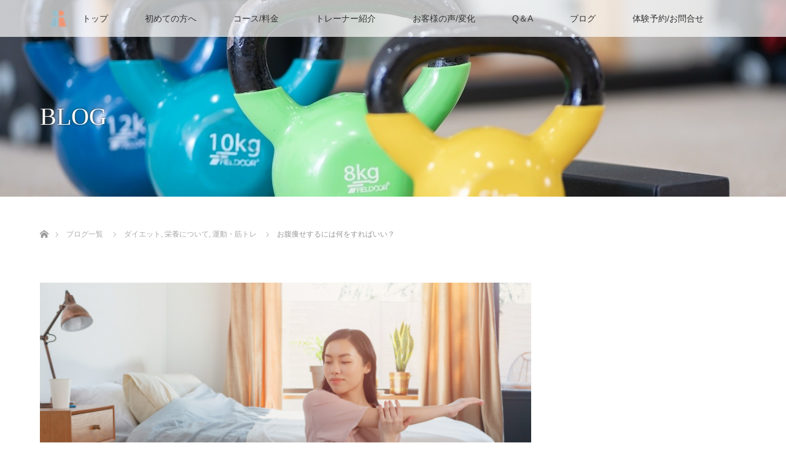

--- FILE ---
content_type: text/html; charset=UTF-8
request_url: https://root-conditioning.com/2400/
body_size: 19299
content:
<!DOCTYPE html>
<html class="pc" lang="ja">
<head>
<meta charset="UTF-8">
<!--[if IE]><meta http-equiv="X-UA-Compatible" content="IE=edge"><![endif]-->
<meta name="viewport" content="width=device-width">
<title>お腹痩せするには何をすればいい？ | 広島・廿日市のパーソナルトレーニングジムroot</title>
<meta name="description" content="お腹痩せするにはどの腹筋トレーニングが一番効果的ですか？&amp;nbsp;トレーナーをしているとよくある質問のベスト3に入るのがこちらの質問&amp;nbsp;いやいや、誰でも腹筋すればお腹が凹むなんて簡単なものじゃありません...">
<link rel="pingback" href="https://root-conditioning.com/cont/xmlrpc.php">
<meta name='robots' content='max-image-preview:large' />
	<style>img:is([sizes="auto" i], [sizes^="auto," i]) { contain-intrinsic-size: 3000px 1500px }</style>
	<link rel='dns-prefetch' href='//www.googletagmanager.com' />
<link rel='dns-prefetch' href='//maxcdn.bootstrapcdn.com' />
<link rel="alternate" type="application/rss+xml" title="広島・廿日市のパーソナルトレーニングジムroot &raquo; フィード" href="https://root-conditioning.com/feed/" />
<link rel="alternate" type="application/rss+xml" title="広島・廿日市のパーソナルトレーニングジムroot &raquo; コメントフィード" href="https://root-conditioning.com/comments/feed/" />
<link rel="alternate" type="application/rss+xml" title="広島・廿日市のパーソナルトレーニングジムroot &raquo; お腹痩せするには何をすればいい？ のコメントのフィード" href="https://root-conditioning.com/2400/feed/" />
<script type="text/javascript">
/* <![CDATA[ */
window._wpemojiSettings = {"baseUrl":"https:\/\/s.w.org\/images\/core\/emoji\/16.0.1\/72x72\/","ext":".png","svgUrl":"https:\/\/s.w.org\/images\/core\/emoji\/16.0.1\/svg\/","svgExt":".svg","source":{"concatemoji":"https:\/\/root-conditioning.com\/cont\/wp-includes\/js\/wp-emoji-release.min.js?ver=6.8.3"}};
/*! This file is auto-generated */
!function(s,n){var o,i,e;function c(e){try{var t={supportTests:e,timestamp:(new Date).valueOf()};sessionStorage.setItem(o,JSON.stringify(t))}catch(e){}}function p(e,t,n){e.clearRect(0,0,e.canvas.width,e.canvas.height),e.fillText(t,0,0);var t=new Uint32Array(e.getImageData(0,0,e.canvas.width,e.canvas.height).data),a=(e.clearRect(0,0,e.canvas.width,e.canvas.height),e.fillText(n,0,0),new Uint32Array(e.getImageData(0,0,e.canvas.width,e.canvas.height).data));return t.every(function(e,t){return e===a[t]})}function u(e,t){e.clearRect(0,0,e.canvas.width,e.canvas.height),e.fillText(t,0,0);for(var n=e.getImageData(16,16,1,1),a=0;a<n.data.length;a++)if(0!==n.data[a])return!1;return!0}function f(e,t,n,a){switch(t){case"flag":return n(e,"\ud83c\udff3\ufe0f\u200d\u26a7\ufe0f","\ud83c\udff3\ufe0f\u200b\u26a7\ufe0f")?!1:!n(e,"\ud83c\udde8\ud83c\uddf6","\ud83c\udde8\u200b\ud83c\uddf6")&&!n(e,"\ud83c\udff4\udb40\udc67\udb40\udc62\udb40\udc65\udb40\udc6e\udb40\udc67\udb40\udc7f","\ud83c\udff4\u200b\udb40\udc67\u200b\udb40\udc62\u200b\udb40\udc65\u200b\udb40\udc6e\u200b\udb40\udc67\u200b\udb40\udc7f");case"emoji":return!a(e,"\ud83e\udedf")}return!1}function g(e,t,n,a){var r="undefined"!=typeof WorkerGlobalScope&&self instanceof WorkerGlobalScope?new OffscreenCanvas(300,150):s.createElement("canvas"),o=r.getContext("2d",{willReadFrequently:!0}),i=(o.textBaseline="top",o.font="600 32px Arial",{});return e.forEach(function(e){i[e]=t(o,e,n,a)}),i}function t(e){var t=s.createElement("script");t.src=e,t.defer=!0,s.head.appendChild(t)}"undefined"!=typeof Promise&&(o="wpEmojiSettingsSupports",i=["flag","emoji"],n.supports={everything:!0,everythingExceptFlag:!0},e=new Promise(function(e){s.addEventListener("DOMContentLoaded",e,{once:!0})}),new Promise(function(t){var n=function(){try{var e=JSON.parse(sessionStorage.getItem(o));if("object"==typeof e&&"number"==typeof e.timestamp&&(new Date).valueOf()<e.timestamp+604800&&"object"==typeof e.supportTests)return e.supportTests}catch(e){}return null}();if(!n){if("undefined"!=typeof Worker&&"undefined"!=typeof OffscreenCanvas&&"undefined"!=typeof URL&&URL.createObjectURL&&"undefined"!=typeof Blob)try{var e="postMessage("+g.toString()+"("+[JSON.stringify(i),f.toString(),p.toString(),u.toString()].join(",")+"));",a=new Blob([e],{type:"text/javascript"}),r=new Worker(URL.createObjectURL(a),{name:"wpTestEmojiSupports"});return void(r.onmessage=function(e){c(n=e.data),r.terminate(),t(n)})}catch(e){}c(n=g(i,f,p,u))}t(n)}).then(function(e){for(var t in e)n.supports[t]=e[t],n.supports.everything=n.supports.everything&&n.supports[t],"flag"!==t&&(n.supports.everythingExceptFlag=n.supports.everythingExceptFlag&&n.supports[t]);n.supports.everythingExceptFlag=n.supports.everythingExceptFlag&&!n.supports.flag,n.DOMReady=!1,n.readyCallback=function(){n.DOMReady=!0}}).then(function(){return e}).then(function(){var e;n.supports.everything||(n.readyCallback(),(e=n.source||{}).concatemoji?t(e.concatemoji):e.wpemoji&&e.twemoji&&(t(e.twemoji),t(e.wpemoji)))}))}((window,document),window._wpemojiSettings);
/* ]]> */
</script>
<link rel="preconnect" href="https://fonts.googleapis.com">
<link rel="preconnect" href="https://fonts.gstatic.com" crossorigin>
<link href="https://fonts.googleapis.com/css2?family=Noto+Sans+JP:wght@400;600" rel="stylesheet">
<link rel='stylesheet' id='style-css' href='https://root-conditioning.com/cont/wp-content/themes/lotus_tcd039/style.css?ver=3.1' type='text/css' media='all' />
<style id='wp-emoji-styles-inline-css' type='text/css'>

	img.wp-smiley, img.emoji {
		display: inline !important;
		border: none !important;
		box-shadow: none !important;
		height: 1em !important;
		width: 1em !important;
		margin: 0 0.07em !important;
		vertical-align: -0.1em !important;
		background: none !important;
		padding: 0 !important;
	}
</style>
<link rel='stylesheet' id='wp-block-library-css' href='https://root-conditioning.com/cont/wp-includes/css/dist/block-library/style.min.css?ver=6.8.3' type='text/css' media='all' />
<style id='classic-theme-styles-inline-css' type='text/css'>
/*! This file is auto-generated */
.wp-block-button__link{color:#fff;background-color:#32373c;border-radius:9999px;box-shadow:none;text-decoration:none;padding:calc(.667em + 2px) calc(1.333em + 2px);font-size:1.125em}.wp-block-file__button{background:#32373c;color:#fff;text-decoration:none}
</style>
<style id='global-styles-inline-css' type='text/css'>
:root{--wp--preset--aspect-ratio--square: 1;--wp--preset--aspect-ratio--4-3: 4/3;--wp--preset--aspect-ratio--3-4: 3/4;--wp--preset--aspect-ratio--3-2: 3/2;--wp--preset--aspect-ratio--2-3: 2/3;--wp--preset--aspect-ratio--16-9: 16/9;--wp--preset--aspect-ratio--9-16: 9/16;--wp--preset--color--black: #000000;--wp--preset--color--cyan-bluish-gray: #abb8c3;--wp--preset--color--white: #ffffff;--wp--preset--color--pale-pink: #f78da7;--wp--preset--color--vivid-red: #cf2e2e;--wp--preset--color--luminous-vivid-orange: #ff6900;--wp--preset--color--luminous-vivid-amber: #fcb900;--wp--preset--color--light-green-cyan: #7bdcb5;--wp--preset--color--vivid-green-cyan: #00d084;--wp--preset--color--pale-cyan-blue: #8ed1fc;--wp--preset--color--vivid-cyan-blue: #0693e3;--wp--preset--color--vivid-purple: #9b51e0;--wp--preset--gradient--vivid-cyan-blue-to-vivid-purple: linear-gradient(135deg,rgba(6,147,227,1) 0%,rgb(155,81,224) 100%);--wp--preset--gradient--light-green-cyan-to-vivid-green-cyan: linear-gradient(135deg,rgb(122,220,180) 0%,rgb(0,208,130) 100%);--wp--preset--gradient--luminous-vivid-amber-to-luminous-vivid-orange: linear-gradient(135deg,rgba(252,185,0,1) 0%,rgba(255,105,0,1) 100%);--wp--preset--gradient--luminous-vivid-orange-to-vivid-red: linear-gradient(135deg,rgba(255,105,0,1) 0%,rgb(207,46,46) 100%);--wp--preset--gradient--very-light-gray-to-cyan-bluish-gray: linear-gradient(135deg,rgb(238,238,238) 0%,rgb(169,184,195) 100%);--wp--preset--gradient--cool-to-warm-spectrum: linear-gradient(135deg,rgb(74,234,220) 0%,rgb(151,120,209) 20%,rgb(207,42,186) 40%,rgb(238,44,130) 60%,rgb(251,105,98) 80%,rgb(254,248,76) 100%);--wp--preset--gradient--blush-light-purple: linear-gradient(135deg,rgb(255,206,236) 0%,rgb(152,150,240) 100%);--wp--preset--gradient--blush-bordeaux: linear-gradient(135deg,rgb(254,205,165) 0%,rgb(254,45,45) 50%,rgb(107,0,62) 100%);--wp--preset--gradient--luminous-dusk: linear-gradient(135deg,rgb(255,203,112) 0%,rgb(199,81,192) 50%,rgb(65,88,208) 100%);--wp--preset--gradient--pale-ocean: linear-gradient(135deg,rgb(255,245,203) 0%,rgb(182,227,212) 50%,rgb(51,167,181) 100%);--wp--preset--gradient--electric-grass: linear-gradient(135deg,rgb(202,248,128) 0%,rgb(113,206,126) 100%);--wp--preset--gradient--midnight: linear-gradient(135deg,rgb(2,3,129) 0%,rgb(40,116,252) 100%);--wp--preset--font-size--small: 13px;--wp--preset--font-size--medium: 20px;--wp--preset--font-size--large: 36px;--wp--preset--font-size--x-large: 42px;--wp--preset--spacing--20: 0.44rem;--wp--preset--spacing--30: 0.67rem;--wp--preset--spacing--40: 1rem;--wp--preset--spacing--50: 1.5rem;--wp--preset--spacing--60: 2.25rem;--wp--preset--spacing--70: 3.38rem;--wp--preset--spacing--80: 5.06rem;--wp--preset--shadow--natural: 6px 6px 9px rgba(0, 0, 0, 0.2);--wp--preset--shadow--deep: 12px 12px 50px rgba(0, 0, 0, 0.4);--wp--preset--shadow--sharp: 6px 6px 0px rgba(0, 0, 0, 0.2);--wp--preset--shadow--outlined: 6px 6px 0px -3px rgba(255, 255, 255, 1), 6px 6px rgba(0, 0, 0, 1);--wp--preset--shadow--crisp: 6px 6px 0px rgba(0, 0, 0, 1);}:where(.is-layout-flex){gap: 0.5em;}:where(.is-layout-grid){gap: 0.5em;}body .is-layout-flex{display: flex;}.is-layout-flex{flex-wrap: wrap;align-items: center;}.is-layout-flex > :is(*, div){margin: 0;}body .is-layout-grid{display: grid;}.is-layout-grid > :is(*, div){margin: 0;}:where(.wp-block-columns.is-layout-flex){gap: 2em;}:where(.wp-block-columns.is-layout-grid){gap: 2em;}:where(.wp-block-post-template.is-layout-flex){gap: 1.25em;}:where(.wp-block-post-template.is-layout-grid){gap: 1.25em;}.has-black-color{color: var(--wp--preset--color--black) !important;}.has-cyan-bluish-gray-color{color: var(--wp--preset--color--cyan-bluish-gray) !important;}.has-white-color{color: var(--wp--preset--color--white) !important;}.has-pale-pink-color{color: var(--wp--preset--color--pale-pink) !important;}.has-vivid-red-color{color: var(--wp--preset--color--vivid-red) !important;}.has-luminous-vivid-orange-color{color: var(--wp--preset--color--luminous-vivid-orange) !important;}.has-luminous-vivid-amber-color{color: var(--wp--preset--color--luminous-vivid-amber) !important;}.has-light-green-cyan-color{color: var(--wp--preset--color--light-green-cyan) !important;}.has-vivid-green-cyan-color{color: var(--wp--preset--color--vivid-green-cyan) !important;}.has-pale-cyan-blue-color{color: var(--wp--preset--color--pale-cyan-blue) !important;}.has-vivid-cyan-blue-color{color: var(--wp--preset--color--vivid-cyan-blue) !important;}.has-vivid-purple-color{color: var(--wp--preset--color--vivid-purple) !important;}.has-black-background-color{background-color: var(--wp--preset--color--black) !important;}.has-cyan-bluish-gray-background-color{background-color: var(--wp--preset--color--cyan-bluish-gray) !important;}.has-white-background-color{background-color: var(--wp--preset--color--white) !important;}.has-pale-pink-background-color{background-color: var(--wp--preset--color--pale-pink) !important;}.has-vivid-red-background-color{background-color: var(--wp--preset--color--vivid-red) !important;}.has-luminous-vivid-orange-background-color{background-color: var(--wp--preset--color--luminous-vivid-orange) !important;}.has-luminous-vivid-amber-background-color{background-color: var(--wp--preset--color--luminous-vivid-amber) !important;}.has-light-green-cyan-background-color{background-color: var(--wp--preset--color--light-green-cyan) !important;}.has-vivid-green-cyan-background-color{background-color: var(--wp--preset--color--vivid-green-cyan) !important;}.has-pale-cyan-blue-background-color{background-color: var(--wp--preset--color--pale-cyan-blue) !important;}.has-vivid-cyan-blue-background-color{background-color: var(--wp--preset--color--vivid-cyan-blue) !important;}.has-vivid-purple-background-color{background-color: var(--wp--preset--color--vivid-purple) !important;}.has-black-border-color{border-color: var(--wp--preset--color--black) !important;}.has-cyan-bluish-gray-border-color{border-color: var(--wp--preset--color--cyan-bluish-gray) !important;}.has-white-border-color{border-color: var(--wp--preset--color--white) !important;}.has-pale-pink-border-color{border-color: var(--wp--preset--color--pale-pink) !important;}.has-vivid-red-border-color{border-color: var(--wp--preset--color--vivid-red) !important;}.has-luminous-vivid-orange-border-color{border-color: var(--wp--preset--color--luminous-vivid-orange) !important;}.has-luminous-vivid-amber-border-color{border-color: var(--wp--preset--color--luminous-vivid-amber) !important;}.has-light-green-cyan-border-color{border-color: var(--wp--preset--color--light-green-cyan) !important;}.has-vivid-green-cyan-border-color{border-color: var(--wp--preset--color--vivid-green-cyan) !important;}.has-pale-cyan-blue-border-color{border-color: var(--wp--preset--color--pale-cyan-blue) !important;}.has-vivid-cyan-blue-border-color{border-color: var(--wp--preset--color--vivid-cyan-blue) !important;}.has-vivid-purple-border-color{border-color: var(--wp--preset--color--vivid-purple) !important;}.has-vivid-cyan-blue-to-vivid-purple-gradient-background{background: var(--wp--preset--gradient--vivid-cyan-blue-to-vivid-purple) !important;}.has-light-green-cyan-to-vivid-green-cyan-gradient-background{background: var(--wp--preset--gradient--light-green-cyan-to-vivid-green-cyan) !important;}.has-luminous-vivid-amber-to-luminous-vivid-orange-gradient-background{background: var(--wp--preset--gradient--luminous-vivid-amber-to-luminous-vivid-orange) !important;}.has-luminous-vivid-orange-to-vivid-red-gradient-background{background: var(--wp--preset--gradient--luminous-vivid-orange-to-vivid-red) !important;}.has-very-light-gray-to-cyan-bluish-gray-gradient-background{background: var(--wp--preset--gradient--very-light-gray-to-cyan-bluish-gray) !important;}.has-cool-to-warm-spectrum-gradient-background{background: var(--wp--preset--gradient--cool-to-warm-spectrum) !important;}.has-blush-light-purple-gradient-background{background: var(--wp--preset--gradient--blush-light-purple) !important;}.has-blush-bordeaux-gradient-background{background: var(--wp--preset--gradient--blush-bordeaux) !important;}.has-luminous-dusk-gradient-background{background: var(--wp--preset--gradient--luminous-dusk) !important;}.has-pale-ocean-gradient-background{background: var(--wp--preset--gradient--pale-ocean) !important;}.has-electric-grass-gradient-background{background: var(--wp--preset--gradient--electric-grass) !important;}.has-midnight-gradient-background{background: var(--wp--preset--gradient--midnight) !important;}.has-small-font-size{font-size: var(--wp--preset--font-size--small) !important;}.has-medium-font-size{font-size: var(--wp--preset--font-size--medium) !important;}.has-large-font-size{font-size: var(--wp--preset--font-size--large) !important;}.has-x-large-font-size{font-size: var(--wp--preset--font-size--x-large) !important;}
:where(.wp-block-post-template.is-layout-flex){gap: 1.25em;}:where(.wp-block-post-template.is-layout-grid){gap: 1.25em;}
:where(.wp-block-columns.is-layout-flex){gap: 2em;}:where(.wp-block-columns.is-layout-grid){gap: 2em;}
:root :where(.wp-block-pullquote){font-size: 1.5em;line-height: 1.6;}
</style>
<link rel='stylesheet' id='contact-form-7-css' href='https://root-conditioning.com/cont/wp-content/plugins/contact-form-7/includes/css/styles.css?ver=6.1.1' type='text/css' media='all' />
<link rel='stylesheet' id='toc-screen-css' href='https://root-conditioning.com/cont/wp-content/plugins/table-of-contents-plus/screen.min.css?ver=2411.1' type='text/css' media='all' />
<link rel='stylesheet' id='cff-css' href='https://root-conditioning.com/cont/wp-content/plugins/custom-facebook-feed/assets/css/cff-style.min.css?ver=4.3.2' type='text/css' media='all' />
<link rel='stylesheet' id='sb-font-awesome-css' href='https://maxcdn.bootstrapcdn.com/font-awesome/4.7.0/css/font-awesome.min.css?ver=6.8.3' type='text/css' media='all' />
<style>:root {
  --tcd-font-type1: Arial,"Hiragino Sans","Yu Gothic Medium","Meiryo",sans-serif;
  --tcd-font-type2: "Times New Roman",Times,"Yu Mincho","游明朝","游明朝体","Hiragino Mincho Pro",serif;
  --tcd-font-type3: Palatino,"Yu Kyokasho","游教科書体","UD デジタル 教科書体 N","游明朝","游明朝体","Hiragino Mincho Pro","Meiryo",serif;
  --tcd-font-type-logo: "Noto Sans JP",sans-serif;
}</style>
<script type="text/javascript" src="https://root-conditioning.com/cont/wp-includes/js/jquery/jquery.min.js?ver=3.7.1" id="jquery-core-js"></script>
<script type="text/javascript" src="https://root-conditioning.com/cont/wp-includes/js/jquery/jquery-migrate.min.js?ver=3.4.1" id="jquery-migrate-js"></script>

<!-- Site Kit によって追加された Google タグ（gtag.js）スニペット -->
<!-- Google アナリティクス スニペット (Site Kit が追加) -->
<script type="text/javascript" src="https://www.googletagmanager.com/gtag/js?id=GT-T9WGX5M" id="google_gtagjs-js" async></script>
<script type="text/javascript" id="google_gtagjs-js-after">
/* <![CDATA[ */
window.dataLayer = window.dataLayer || [];function gtag(){dataLayer.push(arguments);}
gtag("set","linker",{"domains":["root-conditioning.com"]});
gtag("js", new Date());
gtag("set", "developer_id.dZTNiMT", true);
gtag("config", "GT-T9WGX5M");
 window._googlesitekit = window._googlesitekit || {}; window._googlesitekit.throttledEvents = []; window._googlesitekit.gtagEvent = (name, data) => { var key = JSON.stringify( { name, data } ); if ( !! window._googlesitekit.throttledEvents[ key ] ) { return; } window._googlesitekit.throttledEvents[ key ] = true; setTimeout( () => { delete window._googlesitekit.throttledEvents[ key ]; }, 5 ); gtag( "event", name, { ...data, event_source: "site-kit" } ); }; 
/* ]]> */
</script>
<link rel="https://api.w.org/" href="https://root-conditioning.com/wp-json/" /><link rel="alternate" title="JSON" type="application/json" href="https://root-conditioning.com/wp-json/wp/v2/posts/2400" /><link rel="canonical" href="https://root-conditioning.com/2400/" />
<link rel='shortlink' href='https://root-conditioning.com/?p=2400' />
<link rel="alternate" title="oEmbed (JSON)" type="application/json+oembed" href="https://root-conditioning.com/wp-json/oembed/1.0/embed?url=https%3A%2F%2Froot-conditioning.com%2F2400%2F" />
<link rel="alternate" title="oEmbed (XML)" type="text/xml+oembed" href="https://root-conditioning.com/wp-json/oembed/1.0/embed?url=https%3A%2F%2Froot-conditioning.com%2F2400%2F&#038;format=xml" />
<meta name="generator" content="Site Kit by Google 1.161.0" />
<link rel="stylesheet" href="https://root-conditioning.com/cont/wp-content/themes/lotus_tcd039/css/design-plus.css?ver=3.1">
<link rel="stylesheet" media="screen and (max-width:770px)" href="https://root-conditioning.com/cont/wp-content/themes/lotus_tcd039/responsive.css?ver=3.1">
<link rel="stylesheet" href="https://root-conditioning.com/cont/wp-content/themes/lotus_tcd039/css/footer-bar.css?ver=3.1">

<script src="https://root-conditioning.com/cont/wp-content/themes/lotus_tcd039/js/jquery.easing.1.3.js?ver=3.1"></script>
<script src="https://root-conditioning.com/cont/wp-content/themes/lotus_tcd039/js/jscript.js?ver=3.1"></script>
<script src="https://root-conditioning.com/cont/wp-content/themes/lotus_tcd039/js/functions.js?ver=3.1"></script>
<script src="https://root-conditioning.com/cont/wp-content/themes/lotus_tcd039/js/comment.js?ver=3.1"></script>
<script src="https://root-conditioning.com/cont/wp-content/themes/lotus_tcd039/js/header_fix.js?ver=3.1"></script>

<style type="text/css">
body, input, textarea { font-family: var(--tcd-font-type1); }
.rich_font { font-family: var(--tcd-font-type2); }
.rich_font_logo { font-family: var(--tcd-font-type-logo); font-weight: bold !important;}

body { font-size:15px; }

.pc #header .logo { font-size:21px; }
.mobile #header .logo { font-size:18px; }
.pc #header .desc { font-size:12px; }
#footer_logo .logo { font-size:40px; }
#footer_logo .desc { font-size:12px; }
.pc #header #logo_text_fixed .logo { font-size:21px; }

#index_blog_list li .image, .index_box_list .image, .styled_post_list1 .image, #related_post li .image{
background: #FFFFFF;
}
.index_box_list .image img, #index_blog_list li .image img, #related_post li a.image img, .styled_post_list1 .image img, #recent_news .image img{
-webkit-backface-visibility: hidden;
backface-visibility: hidden;
-webkit-transition-property: opacity;
-webkit-transition: .5s;
-moz-transition-property: opacity;
-moz-transition: .5s;
-ms-transition-property: opacity;
-ms-transition: .5s;
-o-transition-property: opacity;
-o-transition: .5s;
transition-property: opacity;
transition: .5s;
-webkit-transform: scale(1); -moz-transform: scale(1); -ms-transform: scale(1); -o-transform: scale(1); transform: scale(1);
}
.index_box_list .image a:hover img, #index_blog_list li .image:hover img, #related_post li a.image:hover img, .styled_post_list1 .image:hover img, #recent_news .image:hover img{
opacity: 0.5;
-webkit-transform: scale(1); -moz-transform: scale(1); -ms-transform: scale(1); -o-transform: scale(1); transform: scale(1);
}

.pc .home #header_top{ background:rgba(255,255,255,1) }
.pc .home #global_menu{ background:rgba(255,255,255,0.7) }
.pc .header_fix #header{ background:rgba(255,255,255,1) }
	.pc .not_home #header{ background:rgba(255,255,255,0.7) }
.pc .not_home.header_fix2 #header{ background:rgba(255,255,255,1) }
.pc #global_menu > ul > li > a{ color:#333333; }

.pc #index_content2 .catchphrase .headline { font-size:30px; }
.pc #index_content2 .catchphrase .desc { font-size:15px; }

#post_title { font-size:30px; }
.post_content { font-size:15px; }

.post_content a:not(.q_button), .pc #global_menu > ul > li.active > a, .pc #global_menu li.current-menu-item > a, .pc #global_menu > ul > li > a:hover, #header_logo .logo a:hover, #bread_crumb li.home a:hover:before, #bread_crumb li a:hover,
 .footer_menu li:first-child a, .footer_menu li:only-child a, #previous_next_post a:hover, .color_headline
  { color:#00CCFF; }

.post_content a:hover:not(.q_button) { color:#80e6ff; }
a:hover{ color:#00CCFF; }

.pc #global_menu ul ul a, #return_top a, .next_page_link a:hover, .page_navi a:hover, .collapse_category_list li a:hover .count, .index_archive_link a:hover, .slick-arrow:hover, #header_logo_index .link:hover,
 #previous_next_page a:hover, .page_navi p.back a:hover, .collapse_category_list li a:hover .count, .mobile #global_menu li a:hover,
  #wp-calendar td a:hover, #wp-calendar #prev a:hover, #wp-calendar #next a:hover, .widget_search #search-btn input:hover, .widget_search #searchsubmit:hover, .side_widget.google_search #searchsubmit:hover,
   #submit_comment:hover, #comment_header ul li a:hover, #comment_header ul li.comment_switch_active a, #comment_header #comment_closed p, #post_pagination a:hover, #post_pagination p, a.menu_button:hover, .mobile .footer_menu a:hover, .mobile #footer_menu_bottom li a:hover
    { background-color:#00CCFF; }

.pc #global_menu ul ul a:hover, #return_top a:hover
 { background-color:#FF7869; }

.side_headline, #footer_address, #recent_news .headline, .page_navi span.current
 { background-color:#000000; }

#index_content1_top
 { background-color:#F5F3F0; }

#comment_textarea textarea:focus, #guest_info input:focus, #comment_header ul li a:hover, #comment_header ul li.comment_switch_active a, #comment_header #comment_closed p
 { border-color:#00CCFF; }

#comment_header ul li.comment_switch_active a:after, #comment_header #comment_closed p:after
 { border-color:#00CCFF transparent transparent transparent; }

.collapse_category_list li a:before
 { border-color: transparent transparent transparent #00CCFF; }


  #site_loader_spinner { border:4px solid rgba(0,204,255,0.2); border-top-color:#00CCFF; }


</style>


<script type="text/javascript">
jQuery(document).ready(function($){
  $('a')
    .not('a[href*="#"], a[href^="tel"], [href^="javascript:void(0);"], a[target="_blank"]')
    .on('click', function(e){
      // ⌘キー、Ctrlキー、Shiftキー、ホイールクリックはデフォルト動作を許可
      if (e.metaKey || e.ctrlKey || e.shiftKey || e.which === 2) {
        return;
      }

      var pass = $(this).attr("href");
      $('body').fadeOut();
      setTimeout(function(){
        location.href = pass;
      }, 300);
      return false;
    });
});
</script>


<style type="text/css"></style><link rel="icon" href="https://root-conditioning.com/cont/wp-content/uploads/2020/02/cropped-favicon-150x150.png" sizes="32x32" />
<link rel="icon" href="https://root-conditioning.com/cont/wp-content/uploads/2020/02/cropped-favicon-300x300.png" sizes="192x192" />
<link rel="apple-touch-icon" href="https://root-conditioning.com/cont/wp-content/uploads/2020/02/cropped-favicon-300x300.png" />
<meta name="msapplication-TileImage" content="https://root-conditioning.com/cont/wp-content/uploads/2020/02/cropped-favicon-300x300.png" />
</head>
<body id="body" class="wp-singular post-template-default single single-post postid-2400 single-format-standard wp-embed-responsive wp-theme-lotus_tcd039 mobile_header_fix not_home fix_top">

<div id="site_loader_overlay">
 <div id="site_loader_spinner"></div>
</div>

 <div id="header">
  <div id="header_top">
   <div id="header_logo">
    <div id="logo_image">
 <div class="logo">
  <a href="https://root-conditioning.com/" title="広島・廿日市のパーソナルトレーニングジムroot" data-label="広島・廿日市のパーソナルトレーニングジムroot"><img class="h_logo" src="https://root-conditioning.com/cont/wp-content/uploads/2024/02/c1c1c859596e34e21186ffd75e214341.png?1764659149" alt="広島・廿日市のパーソナルトレーニングジムroot" title="広島・廿日市のパーソナルトレーニングジムroot" /></a>
 </div>
</div>
   </div>
  </div><!-- END #header_top -->
    <div id="header_bottom">
   <a href="#" class="menu_button"><span>menu</span></a>
   <div id="logo_image_fixed">
 <p class="logo"><a href="https://root-conditioning.com/" title="広島・廿日市のパーソナルトレーニングジムroot"><img class="s_logo" src="https://root-conditioning.com/cont/wp-content/uploads/2024/02/3b4ea7a933cc3b84c62ac15a5cc6ddda.png?1764659149" alt="広島・廿日市のパーソナルトレーニングジムroot" title="広島・廿日市のパーソナルトレーニングジムroot" /></a></p>
</div>
   <div id="global_menu">
    <ul id="menu-%e3%83%a1%e3%83%8b%e3%83%a5%e3%83%bc" class="menu"><li id="menu-item-4108" class="menu-item menu-item-type-post_type menu-item-object-page menu-item-home menu-item-has-children menu-item-4108"><a href="https://root-conditioning.com/">トップ</a>
<ul class="sub-menu">
	<li id="menu-item-4514" class="menu-item menu-item-type-custom menu-item-object-custom menu-item-4514"><a href="https://root-conditioning.com/news/">お知らせ</a></li>
	<li id="menu-item-4515" class="menu-item menu-item-type-custom menu-item-object-custom menu-item-4515"><a href="https://line.me/R/ti/p/@992wszfz?oat_content=url">LINE公式</a></li>
	<li id="menu-item-4516" class="menu-item menu-item-type-custom menu-item-object-custom menu-item-4516"><a href="https://www.instagram.com/root.personal_training/?utm_source=ig_web_button_share_sheet&#038;igshid=OGQ5ZDc2ODk2ZA%3D%3D">インスタグラム</a></li>
</ul>
</li>
<li id="menu-item-4109" class="menu-item menu-item-type-post_type menu-item-object-page menu-item-has-children menu-item-4109"><a href="https://root-conditioning.com/first/">初めての方へ</a>
<ul class="sub-menu">
	<li id="menu-item-4371" class="menu-item menu-item-type-custom menu-item-object-custom menu-item-4371"><a href="https://root-conditioning.com/first/#i">コンセプト</a></li>
	<li id="menu-item-4372" class="menu-item menu-item-type-custom menu-item-object-custom menu-item-4372"><a href="https://root-conditioning.com/first/#root">root.の特徴</a></li>
	<li id="menu-item-4373" class="menu-item menu-item-type-custom menu-item-object-custom menu-item-4373"><a href="https://root-conditioning.com/first/#i-6">レッスンの流れ</a></li>
	<li id="menu-item-4374" class="menu-item menu-item-type-custom menu-item-object-custom menu-item-4374"><a href="https://root-conditioning.com/first/#i-12">アクセス</a></li>
	<li id="menu-item-4375" class="menu-item menu-item-type-custom menu-item-object-custom menu-item-4375"><a href="https://root-conditioning.com/first/#i-15">営業時間/定休日</a></li>
</ul>
</li>
<li id="menu-item-4110" class="menu-item menu-item-type-post_type menu-item-object-page menu-item-has-children menu-item-4110"><a href="https://root-conditioning.com/price/">コース/料金</a>
<ul class="sub-menu">
	<li id="menu-item-4527" class="menu-item menu-item-type-custom menu-item-object-custom menu-item-4527"><a href="https://root-conditioning.com/price/#i">初回体験</a></li>
	<li id="menu-item-4377" class="menu-item menu-item-type-custom menu-item-object-custom menu-item-4377"><a href="https://root-conditioning.com/price/#i-3">パーソナルトレーニング</a></li>
	<li id="menu-item-4379" class="menu-item menu-item-type-custom menu-item-object-custom menu-item-4379"><a href="https://root-conditioning.com/price/#i-5">ペアトレーニング</a></li>
	<li id="menu-item-4378" class="menu-item menu-item-type-custom menu-item-object-custom menu-item-4378"><a href="https://root-conditioning.com/price/#i-4">栄養カウンセリング</a></li>
	<li id="menu-item-4380" class="menu-item menu-item-type-custom menu-item-object-custom menu-item-4380"><a href="https://root-conditioning.com/price/#i-6">お支払い/注意事項</a></li>
</ul>
</li>
<li id="menu-item-4111" class="menu-item menu-item-type-post_type menu-item-object-page menu-item-has-children menu-item-4111"><a href="https://root-conditioning.com/trainer/">トレーナー紹介</a>
<ul class="sub-menu">
	<li id="menu-item-4381" class="menu-item menu-item-type-custom menu-item-object-custom menu-item-4381"><a href="https://root-conditioning.com/trainer/#i">竜也トレーナー</a></li>
	<li id="menu-item-4382" class="menu-item menu-item-type-custom menu-item-object-custom menu-item-4382"><a href="https://root-conditioning.com/trainer/#i-5">愛希トレーナー</a></li>
	<li id="menu-item-5157" class="menu-item menu-item-type-custom menu-item-object-custom menu-item-5157"><a href="https://root-conditioning.com/trainer/#i-9">堀田トレーナー</a></li>
</ul>
</li>
<li id="menu-item-4112" class="menu-item menu-item-type-post_type menu-item-object-page menu-item-has-children menu-item-4112"><a href="https://root-conditioning.com/voice/">お客様の声/変化</a>
<ul class="sub-menu">
	<li id="menu-item-4501" class="menu-item menu-item-type-custom menu-item-object-custom menu-item-has-children menu-item-4501"><a href="https://root-conditioning.com/voice/#i">お客様の声</a>
	<ul class="sub-menu">
		<li id="menu-item-4383" class="menu-item menu-item-type-custom menu-item-object-custom menu-item-4383"><a href="https://root-conditioning.com/voice/#H_50">H様/50代女性</a></li>
		<li id="menu-item-4384" class="menu-item menu-item-type-custom menu-item-object-custom menu-item-4384"><a href="https://root-conditioning.com/voice/#N_30">N様/30代女性</a></li>
		<li id="menu-item-4385" class="menu-item menu-item-type-custom menu-item-object-custom menu-item-4385"><a href="https://root-conditioning.com/voice/#K_40">K様/40代女性</a></li>
		<li id="menu-item-4386" class="menu-item menu-item-type-custom menu-item-object-custom menu-item-4386"><a href="https://root-conditioning.com/voice/#F_30">F様/30代男性</a></li>
	</ul>
</li>
	<li id="menu-item-4502" class="menu-item menu-item-type-custom menu-item-object-custom menu-item-has-children menu-item-4502"><a href="https://root-conditioning.com/voice/#i-2">お客様の変化</a>
	<ul class="sub-menu">
		<li id="menu-item-4503" class="menu-item menu-item-type-custom menu-item-object-custom menu-item-4503"><a href="https://root-conditioning.com/voice/#40">40代女性</a></li>
		<li id="menu-item-4505" class="menu-item menu-item-type-custom menu-item-object-custom menu-item-4505"><a href="https://root-conditioning.com/voice/#30-2">30代男性</a></li>
		<li id="menu-item-4506" class="menu-item menu-item-type-custom menu-item-object-custom menu-item-4506"><a href="https://root-conditioning.com/voice/#50">50代男性</a></li>
	</ul>
</li>
</ul>
</li>
<li id="menu-item-4113" class="menu-item menu-item-type-post_type menu-item-object-page menu-item-has-children menu-item-4113"><a href="https://root-conditioning.com/qa/">Q＆A</a>
<ul class="sub-menu">
	<li id="menu-item-4387" class="menu-item menu-item-type-custom menu-item-object-custom menu-item-4387"><a href="https://root-conditioning.com/qa/#i">カラダに関すること</a></li>
	<li id="menu-item-4388" class="menu-item menu-item-type-custom menu-item-object-custom menu-item-4388"><a href="https://root-conditioning.com/qa/#i-5">施設/サービスのこと</a></li>
	<li id="menu-item-4389" class="menu-item menu-item-type-custom menu-item-object-custom menu-item-4389"><a href="https://root-conditioning.com/qa/#i-12">その他のこと</a></li>
</ul>
</li>
<li id="menu-item-4114" class="menu-item menu-item-type-post_type menu-item-object-page current_page_parent menu-item-has-children menu-item-4114"><a href="https://root-conditioning.com/blog/">ブログ</a>
<ul class="sub-menu">
	<li id="menu-item-4509" class="menu-item menu-item-type-custom menu-item-object-custom menu-item-4509"><a href="https://root-conditioning.com/category/fitness/">運動・筋トレ</a></li>
	<li id="menu-item-4507" class="menu-item menu-item-type-custom menu-item-object-custom menu-item-4507"><a href="https://root-conditioning.com/category/diet/">ダイエット</a></li>
	<li id="menu-item-4508" class="menu-item menu-item-type-custom menu-item-object-custom menu-item-4508"><a href="https://root-conditioning.com/category/kenko-trivia/">健康マメ知識</a></li>
	<li id="menu-item-4512" class="menu-item menu-item-type-custom menu-item-object-custom menu-item-4512"><a href="https://root-conditioning.com/category/blood-test/">栄養について</a></li>
	<li id="menu-item-4511" class="menu-item menu-item-type-custom menu-item-object-custom menu-item-4511"><a href="https://root-conditioning.com/category/session/">セッションの様子</a></li>
	<li id="menu-item-4510" class="menu-item menu-item-type-custom menu-item-object-custom menu-item-4510"><a href="https://root-conditioning.com/category/other/">その他</a></li>
</ul>
</li>
<li id="menu-item-4115" class="menu-item menu-item-type-post_type menu-item-object-page menu-item-4115"><a href="https://root-conditioning.com/contact/">体験予約/お問合せ</a></li>
</ul>   </div>
  </div><!-- END #header_bottom -->
   </div><!-- END #header -->

    
 <div id="main_contents" class="clearfix">

<div id="header_image">
 <div class="image"><img src="https://root-conditioning.com/cont/wp-content/uploads/2024/02/IMG_0960.jpg" title="" alt="" /></div>
 <div class="caption" style="text-shadow:0px 0px 4px #333333; color:#FFFFFF; ">
  <p class="title rich_font" style="font-size:40px;">BLOG</p>
 </div>
</div>

<div id="bread_crumb">

<ul class="clearfix" itemscope itemtype="https://schema.org/BreadcrumbList">
 <li itemprop="itemListElement" itemscope itemtype="https://schema.org/ListItem" class="home"><a itemprop="item" href="https://root-conditioning.com/"><span itemprop="name">ホーム</span></a><meta itemprop="position" content="1" /></li>

 <li itemprop="itemListElement" itemscope itemtype="https://schema.org/ListItem"><a itemprop="item" href="https://root-conditioning.com/blog/"><span itemprop="name">ブログ一覧</span></a><meta itemprop="position" content="2" /></li>
 <li itemprop="itemListElement" itemscope itemtype="https://schema.org/ListItem">
   <a itemprop="item" href="https://root-conditioning.com/category/diet/"><span itemprop="name">ダイエット</span>,</a>
     <a itemprop="item" href="https://root-conditioning.com/category/blood-test/"><span itemprop="name">栄養について</span>,</a>
     <a itemprop="item" href="https://root-conditioning.com/category/fitness/"><span itemprop="name">運動・筋トレ</span></a>
     <meta itemprop="position" content="3" /></li>
 <li itemprop="itemListElement" itemscope itemtype="https://schema.org/ListItem" class="last"><span itemprop="name">お腹痩せするには何をすればいい？</span><meta itemprop="position" content="4" /></li>

</ul>
</div>

<div id="main_col" class="clearfix">

<div id="left_col">

 
 <div id="article">

      <div id="post_image">
   <img width="640" height="427" src="https://root-conditioning.com/cont/wp-content/uploads/2021/11/5199756_s.jpg" class="attachment-size5 size-size5 wp-post-image" alt="ストレッチ" decoding="async" fetchpriority="high" srcset="https://root-conditioning.com/cont/wp-content/uploads/2021/11/5199756_s.jpg 640w, https://root-conditioning.com/cont/wp-content/uploads/2021/11/5199756_s-300x200.jpg 300w, https://root-conditioning.com/cont/wp-content/uploads/2021/11/5199756_s-360x240.jpg 360w, https://root-conditioning.com/cont/wp-content/uploads/2021/11/5199756_s-390x260.jpg 390w" sizes="(max-width: 640px) 100vw, 640px" />  </div>
    
  <ul id="post_meta_top" class="clearfix">
   <li class="date"><time class="entry-date updated" datetime="2022-12-16T23:18:52+09:00">2021.11.24</time></li>   <li class="category"><a href="https://root-conditioning.com/category/diet/">ダイエット</a>
</li>  </ul>

  <h1 id="post_title" class="rich_font color_headline">お腹痩せするには何をすればいい？</h1>

  
 <!-- banner2 -->
 
  <div class="post_content clearfix">
   <p><em><strong>お腹痩せするには</strong></em><br />
<em><strong>どの腹筋トレーニングが</strong></em><br />
<em><strong>一番効果的ですか？</strong></em></p>
<p>&nbsp;</p>
<p>トレーナーをしていると<br />
よくある質問のベスト3に<br />
入るのがこちらの質問</p>
<p>&nbsp;</p>
<p>いやいや、<br />
誰でも腹筋すればお腹が凹む<br />
なんて簡単なものじゃありません💦</p>
<p>&nbsp;</p>
<p>腹筋でお腹が凹む人もいれば<br />
どれだけ腹筋したって<br />
凹まない人もいる&#8230;</p>
<p>&nbsp;</p>
<p>とうことで今日のブログは<br />
どうやったらお腹が凹むか？<br />
についてです^^</p>
<p>&nbsp;</p>
<p><img decoding="async" class="emoji" src="https://stat100.ameba.jp/blog/ucs/img/char/char3/371.png" alt="ダンベル" width="24" height="24" /><img decoding="async" class="emoji" src="https://stat100.ameba.jp/blog/ucs/img/char/char3/371.png" alt="ダンベル" width="24" height="24" /><img decoding="async" class="emoji" src="https://stat100.ameba.jp/blog/ucs/img/char/char3/371.png" alt="ダンベル" width="24" height="24" /><img decoding="async" class="emoji" src="https://stat100.ameba.jp/blog/ucs/img/char/char3/371.png" alt="ダンベル" width="24" height="24" /><img decoding="async" class="emoji" src="https://stat100.ameba.jp/blog/ucs/img/char/char3/371.png" alt="ダンベル" width="24" height="24" /><img decoding="async" class="emoji" src="https://stat100.ameba.jp/blog/ucs/img/char/char3/371.png" alt="ダンベル" width="24" height="24" /><img decoding="async" class="emoji" src="https://stat100.ameba.jp/blog/ucs/img/char/char3/371.png" alt="ダンベル" width="24" height="24" /><img decoding="async" class="emoji" src="https://stat100.ameba.jp/blog/ucs/img/char/char3/371.png" alt="ダンベル" width="24" height="24" /><img decoding="async" class="emoji" src="https://stat100.ameba.jp/blog/ucs/img/char/char3/371.png" alt="ダンベル" width="24" height="24" /></p>
<p><strong>お米と筋トレで</strong><br />
<strong>健康的にカラダが引き締まる！</strong></p>
<p>&nbsp;</p>
<p><strong>広島・廿日市市<img decoding="async" src="https://stat100.ameba.jp/blog/ucs/img/char/char3/369.png" alt="神社" width="24" height="24" data-cke-saved-src="https://stat100.ameba.jp/blog/ucs/img/char/char3/369.png" />の</strong><br />
<strong>パーソナルトレーニングジムroot.</strong><br />
<strong>代表の藤田竜也です🙌</strong></p>
<p><img decoding="async" class="emoji" src="https://stat100.ameba.jp/blog/ucs/img/char/char3/371.png" alt="ダンベル" width="24" height="24" /><img decoding="async" class="emoji" src="https://stat100.ameba.jp/blog/ucs/img/char/char3/371.png" alt="ダンベル" width="24" height="24" /><img decoding="async" class="emoji" src="https://stat100.ameba.jp/blog/ucs/img/char/char3/371.png" alt="ダンベル" width="24" height="24" /><img decoding="async" class="emoji" src="https://stat100.ameba.jp/blog/ucs/img/char/char3/371.png" alt="ダンベル" width="24" height="24" /><img decoding="async" class="emoji" src="https://stat100.ameba.jp/blog/ucs/img/char/char3/371.png" alt="ダンベル" width="24" height="24" /><img decoding="async" class="emoji" src="https://stat100.ameba.jp/blog/ucs/img/char/char3/371.png" alt="ダンベル" width="24" height="24" /><img decoding="async" class="emoji" src="https://stat100.ameba.jp/blog/ucs/img/char/char3/371.png" alt="ダンベル" width="24" height="24" /><img decoding="async" class="emoji" src="https://stat100.ameba.jp/blog/ucs/img/char/char3/371.png" alt="ダンベル" width="24" height="24" /><img decoding="async" class="emoji" src="https://stat100.ameba.jp/blog/ucs/img/char/char3/371.png" alt="ダンベル" width="24" height="24" /></p>
<p>&nbsp;</p>
<p>お腹がポッコリと<br />
出てしまうその原因は<br />
主に2つあるのですが</p>
<p>&nbsp;</p>
<p>まず1つ目が<br />
<span style="color: #000000"><strong>運動不足</strong></span>です💨</p>
<p>&nbsp;</p>
<p>運動が不足すると<br />
問題になるのが<strong>姿勢💨</strong></p>
<p>&nbsp;</p>
<p>実は現代人の多くは<span style="color: #ff0000"><strong><br />
【反り腰】</strong></span>、かつ<span style="color: #ff0000">【<strong>猫</strong><strong><span style="color: #ff0000">背</span>】</strong></span>になっています😱</p>
<p><a href="https://root-conditioning.com/%e3%81%8a%e8%85%b9%e7%97%a9%e3%81%9b%e3%81%99%e3%82%8b%e3%81%ab%e3%81%af/yk_p005_eye/" rel="attachment wp-att-2403"><img loading="lazy" decoding="async" class="alignnone wp-image-2403" src="https://root-conditioning.com/wp-content/uploads/2021/11/YK_P005_eye-576x1024.jpg" alt="" width="450" height="800" srcset="https://root-conditioning.com/cont/wp-content/uploads/2021/11/YK_P005_eye-576x1024.jpg 576w, https://root-conditioning.com/cont/wp-content/uploads/2021/11/YK_P005_eye-169x300.jpg 169w, https://root-conditioning.com/cont/wp-content/uploads/2021/11/YK_P005_eye.jpg 640w" sizes="auto, (max-width: 450px) 100vw, 450px" /></a><br />
<a href="https://ddnavi.com/serial/648087/a/"><span style="text-decoration: underline"><span style="font-size: 8pt;color: #3366ff;text-decoration: underline">※とがわ愛さん「やせ筋トレ姿勢リセット」より</span></span></a></p>
<p>&nbsp;</p>
<p>この姿勢の悪さが<br />
お腹がポッコリして見える<br />
原因の1つなわけです💦</p>
<p>&nbsp;</p>
<p>運動不足になると<br />
筋肉が緊張して硬くなる上に<br />
姿勢を司る前庭機能が<br />
機能低下してくるんですよね☝️</p>
<p>&nbsp;</p>
<p>&nbsp;</p>
<p><span style="background-color: #ccffcc">仕事で座りっぱなしに</span><br />
<span style="background-color: #ccffcc">なっていませんか？</span></p>
<p>&nbsp;</p>
<p><span style="background-color: #ccffcc">何も予定がない日は家で</span><br />
<span style="background-color: #ccffcc">ゴロゴロおりませんか？</span></p>
<p>&nbsp;</p>
<p><span style="background-color: #ccffcc">最近意識的に</span><br />
<span style="background-color: #ccffcc">カラダを動かしていますか？</span></p>
<p>&nbsp;</p>
<p>どんな運動でもいいんです</p>
<p>&nbsp;</p>
<p>とにかくカラダを動かして<br />
筋肉や前庭機能に刺激を入れて<br />
姿勢を保持することが大切です^^</p>
<p>&nbsp;</p>
<p>ウォーキングでもいいし<br />
水泳でもいいし<br />
寝る前のストレッチでもいい</p>
<p><a href="https://root-conditioning.com/%e3%81%8a%e8%85%b9%e7%97%a9%e3%81%9b%e3%81%99%e3%82%8b%e3%81%ab%e3%81%af/5199756_s/" rel="attachment wp-att-2404"><img loading="lazy" decoding="async" class="alignnone size-full wp-image-2404" src="https://root-conditioning.com/wp-content/uploads/2021/11/5199756_s.jpg" alt="ストレッチ" width="640" height="427" srcset="https://root-conditioning.com/cont/wp-content/uploads/2021/11/5199756_s.jpg 640w, https://root-conditioning.com/cont/wp-content/uploads/2021/11/5199756_s-300x200.jpg 300w, https://root-conditioning.com/cont/wp-content/uploads/2021/11/5199756_s-360x240.jpg 360w, https://root-conditioning.com/cont/wp-content/uploads/2021/11/5199756_s-390x260.jpg 390w" sizes="auto, (max-width: 640px) 100vw, 640px" /></a></p>
<p>自分の生活の中に<br />
取り入れやすいものから<br />
取り組んでみること❗️</p>
<p>&nbsp;</p>
<p>まずはそこから始めましょ♪</p>
<p>&nbsp;</p>
<p>そしてさらに<br />
運動不足は<strong>内臓下垂</strong>を<br />
引き起こします</p>
<p><a href="https://root-conditioning.com/onakapokkori-pokkori/4205262_s/" rel="attachment wp-att-2412"><img loading="lazy" decoding="async" class="alignnone size-full wp-image-2412" src="https://root-conditioning.com/wp-content/uploads/2021/11/4205262_s.jpg" alt="内臓下垂" width="640" height="481" srcset="https://root-conditioning.com/cont/wp-content/uploads/2021/11/4205262_s.jpg 640w, https://root-conditioning.com/cont/wp-content/uploads/2021/11/4205262_s-300x225.jpg 300w" sizes="auto, (max-width: 640px) 100vw, 640px" /></a></p>
<p>内臓を支えるための<br />
お腹周りの筋肉が弱くなって<br />
お腹がポッコリ出てしまうんですね</p>
<p>&nbsp;</p>
<p>特にこれは<br />
細身の方に多い傾向があります</p>
<p>&nbsp;</p>
<p>この場合は<br />
腹筋トレーニングが<br />
絶大な効果を発揮しますね👏</p>
<p><a href="https://root-conditioning.com/onakapokkori-pokkori/5199435_s/" rel="attachment wp-att-2413"><img loading="lazy" decoding="async" class="alignnone size-full wp-image-2413" src="https://root-conditioning.com/wp-content/uploads/2021/11/5199435_s.jpg" alt="腹筋" width="640" height="427" srcset="https://root-conditioning.com/cont/wp-content/uploads/2021/11/5199435_s.jpg 640w, https://root-conditioning.com/cont/wp-content/uploads/2021/11/5199435_s-300x200.jpg 300w, https://root-conditioning.com/cont/wp-content/uploads/2021/11/5199435_s-360x240.jpg 360w, https://root-conditioning.com/cont/wp-content/uploads/2021/11/5199435_s-390x260.jpg 390w" sizes="auto, (max-width: 640px) 100vw, 640px" /></a></p>
<p>ただ、<br />
腹筋トレーニングといっても<br />
その種類は様々です</p>
<p>&nbsp;</p>
<p>腹筋トレーニングをすることで<br />
首や腰を痛めたりする方も<br />
いらっしゃいます(泣)</p>
<p>&nbsp;</p>
<p>そんな時こそ<br />
パーソナルトレーニングの<br />
出番ですよね〜😆</p>
<p>&nbsp;</p>
<p>さて、お腹ポッコリの<br />
もう1つの原因&#8230;</p>
<p>&nbsp;</p>
<p>それが<strong>内臓脂肪</strong>なわけですが<br />
それはまた明日にでも^^</p>
<p>&nbsp;</p>
<p>今日はここまで</p>
<p>&nbsp;</p>
<p>ほいじゃったら<img loading="lazy" decoding="async" class="emoji" src="https://stat100.ameba.jp/blog/ucs/img/char/char2/106.gif" alt="パー" width="16" height="16" /></p>
<p><a href="https://root-conditioning.com/today/image1-25/" rel="attachment wp-att-1979"><img loading="lazy" decoding="async" class="alignnone size-large wp-image-1979" src="https://root-conditioning.com/wp-content/uploads/2021/10/image1-25-1024x683.jpg" alt="" width="1024" height="683" srcset="https://root-conditioning.com/cont/wp-content/uploads/2021/10/image1-25-1024x683.jpg 1024w, https://root-conditioning.com/cont/wp-content/uploads/2021/10/image1-25-300x200.jpg 300w, https://root-conditioning.com/cont/wp-content/uploads/2021/10/image1-25-768x512.jpg 768w, https://root-conditioning.com/cont/wp-content/uploads/2021/10/image1-25-1536x1024.jpg 1536w, https://root-conditioning.com/cont/wp-content/uploads/2021/10/image1-25-360x240.jpg 360w, https://root-conditioning.com/cont/wp-content/uploads/2021/10/image1-25-390x260.jpg 390w, https://root-conditioning.com/cont/wp-content/uploads/2021/10/image1-25.jpg 1999w" sizes="auto, (max-width: 1024px) 100vw, 1024px" /></a></p>
     </div>

    <div class="single_share clearfix" id="single_share_bottom">
   
<!--Type1-->

<div id="share_top1">

 

<div class="sns mt10 mb45">
<ul class="type1 clearfix">







</ul>
</div>

</div>


<!--Type2-->

<!--Type3-->

<!--Type4-->

<!--Type5-->
  </div>
  
    <ul id="post_meta_bottom" class="clearfix">
   <li class="post_author">投稿者: <a href="https://root-conditioning.com/author/root-conditioning/" title="root-conditioning の投稿" rel="author">root-conditioning</a></li>   <li class="post_category"><a href="https://root-conditioning.com/category/diet/" rel="category tag">ダイエット</a>, <a href="https://root-conditioning.com/category/blood-test/" rel="category tag">栄養について</a>, <a href="https://root-conditioning.com/category/fitness/" rel="category tag">運動・筋トレ</a></li>      <li class="post_comment">コメント: <a href="#comment_headline">0</a></li>  </ul>
  
    <div id="previous_next_post" class="clearfix">
   <div class='prev_post'><a href='https://root-conditioning.com/2393/' title='【日々の積み重ね】を計算してみると大変なことになった'><img width="200" height="133" src="https://root-conditioning.com/cont/wp-content/uploads/2021/11/22146082_s.jpg" class="attachment-size1 size-size1 wp-post-image" alt="ウォーキング" decoding="async" loading="lazy" srcset="https://root-conditioning.com/cont/wp-content/uploads/2021/11/22146082_s.jpg 640w, https://root-conditioning.com/cont/wp-content/uploads/2021/11/22146082_s-300x200.jpg 300w, https://root-conditioning.com/cont/wp-content/uploads/2021/11/22146082_s-360x240.jpg 360w, https://root-conditioning.com/cont/wp-content/uploads/2021/11/22146082_s-390x260.jpg 390w" sizes="auto, (max-width: 200px) 100vw, 200px" /><span class='title'>【日々の積み重ね】を計算してみると大変なことになった</span></a></div>
<div class='next_post'><a href='https://root-conditioning.com/2427/' title='ズボンを履くたび嫌になる！？ウエストサイズを減らすにはコレだ！'><img width="200" height="150" src="https://root-conditioning.com/cont/wp-content/uploads/2021/11/4205262_s.jpg" class="attachment-size1 size-size1 wp-post-image" alt="内臓下垂" decoding="async" loading="lazy" srcset="https://root-conditioning.com/cont/wp-content/uploads/2021/11/4205262_s.jpg 640w, https://root-conditioning.com/cont/wp-content/uploads/2021/11/4205262_s-300x225.jpg 300w" sizes="auto, (max-width: 200px) 100vw, 200px" /><span class='title'>ズボンを履くたび嫌になる！？ウエストサイズを減らすにはコレだ！</span></a></div>
  </div>
  
 </div><!-- END #article -->

 <!-- banner1 -->
 
 
  <div id="related_post">
  <h2 class="headline"><span>関連記事</span></h2>
  <ol class="clearfix">
      <li class="clearfix num1">
    <a class="image" href="https://root-conditioning.com/808/"><img width="444" height="333" src="https://root-conditioning.com/cont/wp-content/uploads/2020/02/a000f429c897ed6433d2a0f38a5dea08_s.jpg" class="attachment-size2 size-size2 wp-post-image" alt="" decoding="async" loading="lazy" srcset="https://root-conditioning.com/cont/wp-content/uploads/2020/02/a000f429c897ed6433d2a0f38a5dea08_s.jpg 640w, https://root-conditioning.com/cont/wp-content/uploads/2020/02/a000f429c897ed6433d2a0f38a5dea08_s-300x225.jpg 300w" sizes="auto, (max-width: 444px) 100vw, 444px" /></a>
    <div class="desc">
     <h3 class="title"><a href="https://root-conditioning.com/808/" name="">糖質制限ってどうなん？！</a></h3>
    </div>
   </li>
      <li class="clearfix num2">
    <a class="image" href="https://root-conditioning.com/1884/"><img width="500" height="333" src="https://root-conditioning.com/cont/wp-content/uploads/2021/06/4163006_s.jpg" class="attachment-size2 size-size2 wp-post-image" alt="ダイエット　廿日市" decoding="async" loading="lazy" srcset="https://root-conditioning.com/cont/wp-content/uploads/2021/06/4163006_s.jpg 640w, https://root-conditioning.com/cont/wp-content/uploads/2021/06/4163006_s-300x200.jpg 300w, https://root-conditioning.com/cont/wp-content/uploads/2021/06/4163006_s-360x240.jpg 360w, https://root-conditioning.com/cont/wp-content/uploads/2021/06/4163006_s-390x260.jpg 390w" sizes="auto, (max-width: 500px) 100vw, 500px" /></a>
    <div class="desc">
     <h3 class="title"><a href="https://root-conditioning.com/1884/" name="">消化吸収が良くなると太っちゃうの？</a></h3>
    </div>
   </li>
      <li class="clearfix num3">
    <a class="image" href="https://root-conditioning.com/4540/"><img width="500" height="333" src="https://root-conditioning.com/cont/wp-content/uploads/2024/08/29849386_s-500x333.jpg" class="attachment-size2 size-size2 wp-post-image" alt="" decoding="async" loading="lazy" srcset="https://root-conditioning.com/cont/wp-content/uploads/2024/08/29849386_s-500x333.jpg 500w, https://root-conditioning.com/cont/wp-content/uploads/2024/08/29849386_s-300x200.jpg 300w, https://root-conditioning.com/cont/wp-content/uploads/2024/08/29849386_s.jpg 640w" sizes="auto, (max-width: 500px) 100vw, 500px" /></a>
    <div class="desc">
     <h3 class="title"><a href="https://root-conditioning.com/4540/" name="">リバウンドしない人の特徴って？</a></h3>
    </div>
   </li>
      <li class="clearfix num4">
    <a class="image" href="https://root-conditioning.com/474/"><img width="500" height="333" src="https://root-conditioning.com/cont/wp-content/uploads/2020/02/23ea4a55304b2187e0e1588b017d0ce0_m.jpg" class="attachment-size2 size-size2 wp-post-image" alt="" decoding="async" loading="lazy" srcset="https://root-conditioning.com/cont/wp-content/uploads/2020/02/23ea4a55304b2187e0e1588b017d0ce0_m.jpg 1920w, https://root-conditioning.com/cont/wp-content/uploads/2020/02/23ea4a55304b2187e0e1588b017d0ce0_m-300x200.jpg 300w, https://root-conditioning.com/cont/wp-content/uploads/2020/02/23ea4a55304b2187e0e1588b017d0ce0_m-1024x683.jpg 1024w, https://root-conditioning.com/cont/wp-content/uploads/2020/02/23ea4a55304b2187e0e1588b017d0ce0_m-768x512.jpg 768w, https://root-conditioning.com/cont/wp-content/uploads/2020/02/23ea4a55304b2187e0e1588b017d0ce0_m-1536x1024.jpg 1536w, https://root-conditioning.com/cont/wp-content/uploads/2020/02/23ea4a55304b2187e0e1588b017d0ce0_m-360x240.jpg 360w, https://root-conditioning.com/cont/wp-content/uploads/2020/02/23ea4a55304b2187e0e1588b017d0ce0_m-390x260.jpg 390w" sizes="auto, (max-width: 500px) 100vw, 500px" /></a>
    <div class="desc">
     <h3 class="title"><a href="https://root-conditioning.com/474/" name="">トレーニングの必要性</a></h3>
    </div>
   </li>
      <li class="clearfix num5">
    <a class="image" href="https://root-conditioning.com/1466/"><img width="460" height="333" src="https://root-conditioning.com/cont/wp-content/uploads/2020/07/19639_01.png" class="attachment-size2 size-size2 wp-post-image" alt="" decoding="async" loading="lazy" srcset="https://root-conditioning.com/cont/wp-content/uploads/2020/07/19639_01.png 500w, https://root-conditioning.com/cont/wp-content/uploads/2020/07/19639_01-300x217.png 300w" sizes="auto, (max-width: 460px) 100vw, 460px" /></a>
    <div class="desc">
     <h3 class="title"><a href="https://root-conditioning.com/1466/" name="">自分に合わないダイエット、しちゃおりませんか？</a></h3>
    </div>
   </li>
      <li class="clearfix num6">
    <a class="image" href="https://root-conditioning.com/4821/"><img width="500" height="333" src="https://root-conditioning.com/cont/wp-content/uploads/2025/04/IMG_0334-500x333.jpg" class="attachment-size2 size-size2 wp-post-image" alt="" decoding="async" loading="lazy" /></a>
    <div class="desc">
     <h3 class="title"><a href="https://root-conditioning.com/4821/" name="">ヒップアップエクササイズ紹介</a></h3>
    </div>
   </li>
     </ol>
 </div>
  
 



<h3 id="comment_headline"><span>コメント</span></h3>

<div id="comment_header">

 <ul class="clearfix">
      <li id="comment_switch" class="comment_switch_active"><a href="javascript:void(0);">コメント ( 0 )</a></li>
   <li id="trackback_switch"><a href="javascript:void(0);">トラックバック ( 0 )</a></li>
    </ul>



</div><!-- END #comment_header -->

<div id="comments">

 <div id="comment_area">
  <!-- start commnet -->
  <ol class="commentlist">
	    <li class="comment">
     <div class="comment-content"><p class="no_comment">この記事へのコメントはありません。</p></div>
    </li>
	  </ol>
  <!-- comments END -->

  
 </div><!-- #comment-list END -->


 <div id="trackback_area">
 <!-- start trackback -->
 
  <ol class="commentlist">
      <li class="comment"><div class="comment-content"><p class="no_comment">この記事へのトラックバックはありません。</p></div></li>
     </ol>

    <div id="trackback_url_area">
   <label for="trackback_url">トラックバック URL</label>
   <input type="text" name="trackback_url" id="trackback_url" size="60" value="https://root-conditioning.com/2400/trackback/" readonly="readonly" onfocus="this.select()" />
  </div>
  
  <!-- trackback end -->
 </div><!-- #trackbacklist END -->

 


 
 <fieldset class="comment_form_wrapper" id="respond">

    <div id="cancel_comment_reply"><a rel="nofollow" id="cancel-comment-reply-link" href="/2400/#respond" style="display:none;">返信をキャンセルする。</a></div>
  
  <form action="https://root-conditioning.com/cont/wp-comments-post.php" method="post" id="commentform">

   
   <div id="guest_info">
    <div id="guest_name"><label for="author"><span>名前</span>( 必須 )</label><input type="text" name="author" id="author" value="" size="22" tabindex="1" aria-required='true' /></div>
    <div id="guest_email"><label for="email"><span>E-MAIL</span>( 必須 ) - 公開されません -</label><input type="text" name="email" id="email" value="" size="22" tabindex="2" aria-required='true' /></div>
    <div id="guest_url"><label for="url"><span>URL</span></label><input type="text" name="url" id="url" value="" size="22" tabindex="3" /></div>
       </div>

   
   <div id="comment_textarea">
    <textarea name="comment" id="comment" cols="50" rows="10" tabindex="4"></textarea>
   </div>

   
   <div id="submit_comment_wrapper">
        <input name="submit" type="submit" id="submit_comment" tabindex="5" value="コメントを書く" title="コメントを書く" alt="コメントを書く" />
   </div>
   <div id="input_hidden_field">
        <input type='hidden' name='comment_post_ID' value='2400' id='comment_post_ID' />
<input type='hidden' name='comment_parent' id='comment_parent' value='0' />
       </div>

  </form>

 </fieldset><!-- #comment-form-area END -->

</div><!-- #comment end -->

</div><!-- END #left_col -->


 

</div><!-- END #main_col -->


 </div><!-- END #main_contents -->

<div id="footer_wrapper">
 <div id="footer_top">
  <div id="footer_top_inner">

   <!-- footer logo -->
   <div id="footer_logo">
    <div class="logo_area">
 <p class="logo"><a class="rich_font_logo" href="https://root-conditioning.com/" title="広島・廿日市のパーソナルトレーニングジムroot"><img class="f_logo" src="https://root-conditioning.com/cont/wp-content/uploads/2024/02/c1c1c859596e34e21186ffd75e214341-1.png?1764659149" alt="広島・廿日市のパーソナルトレーニングジムroot" title="広島・廿日市のパーソナルトレーニングジムroot" /></a></p>
</div>
   </div>

   <!-- footer menu -->
      <div id="footer_menu" class="clearfix">
        <div id="footer-menu1" class="footer_menu clearfix">
     <ul id="menu-home" class="menu"><li id="menu-item-4091" class="menu-item menu-item-type-custom menu-item-object-custom menu-item-home menu-item-4091"><a href="https://root-conditioning.com">ホーム</a></li>
<li id="menu-item-4529" class="menu-item menu-item-type-post_type_archive menu-item-object-news menu-item-4529"><a href="https://root-conditioning.com/news/">お知らせ</a></li>
<li id="menu-item-4521" class="menu-item menu-item-type-custom menu-item-object-custom menu-item-4521"><a href="https://line.me/R/ti/p/@992wszfz?oat_content=url">公式LINE</a></li>
<li id="menu-item-4522" class="menu-item menu-item-type-custom menu-item-object-custom menu-item-4522"><a href="https://www.instagram.com/root.personal_training/?utm_source=ig_web_button_share_sheet&#038;igshid=OGQ5ZDc2ODk2ZA%3D%3D">instagram</a></li>
</ul>    </div>
            <div id="footer-menu2" class="footer_menu clearfix">
     <ul id="menu-%e5%88%9d%e3%82%81%e3%81%a6%e3%81%ae%e6%96%b9%e3%81%b8" class="menu"><li id="menu-item-4092" class="menu-item menu-item-type-post_type menu-item-object-page menu-item-4092"><a href="https://root-conditioning.com/first/">初めての方へ</a></li>
<li id="menu-item-4213" class="menu-item menu-item-type-custom menu-item-object-custom menu-item-4213"><a href="https://root-conditioning.com/first/#i">コンセプト</a></li>
<li id="menu-item-4212" class="menu-item menu-item-type-custom menu-item-object-custom menu-item-4212"><a href="https://root-conditioning.com/first/#root">root.の特徴</a></li>
<li id="menu-item-4214" class="menu-item menu-item-type-custom menu-item-object-custom menu-item-4214"><a href="https://root-conditioning.com/first/#i-6">レッスンの流れ</a></li>
<li id="menu-item-4219" class="menu-item menu-item-type-custom menu-item-object-custom menu-item-4219"><a href="https://root-conditioning.com/first/#i-12">アクセス/駐車場</a></li>
<li id="menu-item-4342" class="menu-item menu-item-type-custom menu-item-object-custom menu-item-4342"><a href="https://root-conditioning.com/first/?preview_id=4050&#038;preview_nonce=849e20a4ca&#038;preview=true#i-15">営業時間/定休日</a></li>
</ul>    </div>
            <div id="footer-menu3" class="footer_menu clearfix">
     <ul id="menu-%e3%82%b3%e3%83%bc%e3%82%b9-%e6%96%99%e9%87%91" class="menu"><li id="menu-item-4093" class="menu-item menu-item-type-post_type menu-item-object-page menu-item-4093"><a href="https://root-conditioning.com/price/">コース/料金</a></li>
<li id="menu-item-4220" class="menu-item menu-item-type-custom menu-item-object-custom menu-item-4220"><a href="https://root-conditioning.com/price/#i">初回体験</a></li>
<li id="menu-item-4221" class="menu-item menu-item-type-custom menu-item-object-custom menu-item-4221"><a href="https://root-conditioning.com/price/#i-3">パーソナルトレーニング</a></li>
<li id="menu-item-4223" class="menu-item menu-item-type-custom menu-item-object-custom menu-item-4223"><a href="https://root-conditioning.com/price/#i-5">ペアトレーニング</a></li>
<li id="menu-item-4222" class="menu-item menu-item-type-custom menu-item-object-custom menu-item-4222"><a href="https://root-conditioning.com/price/#i-4">栄養カウンセリング</a></li>
<li id="menu-item-4225" class="menu-item menu-item-type-custom menu-item-object-custom menu-item-4225"><a href="https://root-conditioning.com/price/#i-6">お支払い/注意事項について</a></li>
</ul>    </div>
            <div id="footer-menu4" class="footer_menu clearfix">
     <ul id="menu-%e3%83%88%e3%83%ac%e3%83%bc%e3%83%8a%e3%83%bc" class="menu"><li id="menu-item-4094" class="menu-item menu-item-type-post_type menu-item-object-page menu-item-4094"><a href="https://root-conditioning.com/trainer/">トレーナー紹介</a></li>
<li id="menu-item-4226" class="menu-item menu-item-type-custom menu-item-object-custom menu-item-4226"><a href="https://root-conditioning.com/trainer/#i">竜也トレーナー</a></li>
<li id="menu-item-4227" class="menu-item menu-item-type-custom menu-item-object-custom menu-item-4227"><a href="https://root-conditioning.com/trainer/#i-5">愛希トレーナー</a></li>
<li id="menu-item-5156" class="menu-item menu-item-type-custom menu-item-object-custom menu-item-5156"><a href="https://root-conditioning.com/trainer/#i-9">堀田トレーナー</a></li>
</ul>    </div>
            <div id="footer-menu5" class="footer_menu clearfix">
     <ul id="menu-%e3%81%8a%e5%ae%a2%e6%a7%98%e3%81%ae%e5%a3%b0-%e5%a4%89%e5%8c%96" class="menu"><li id="menu-item-4095" class="menu-item menu-item-type-post_type menu-item-object-page menu-item-4095"><a href="https://root-conditioning.com/voice/">お客様の声/変化</a></li>
<li id="menu-item-4518" class="menu-item menu-item-type-custom menu-item-object-custom menu-item-4518"><a href="https://root-conditioning.com/voice/#i">お客様の声</a></li>
<li id="menu-item-4519" class="menu-item menu-item-type-custom menu-item-object-custom menu-item-4519"><a href="https://root-conditioning.com/voice/#i-2">お客様の変化</a></li>
</ul>    </div>
            <div id="footer-menu6" class="footer_menu clearfix">
     <ul id="menu-q%ef%bc%86a" class="menu"><li id="menu-item-4098" class="menu-item menu-item-type-post_type menu-item-object-page menu-item-4098"><a href="https://root-conditioning.com/qa/">Q＆A</a></li>
<li id="menu-item-4234" class="menu-item menu-item-type-custom menu-item-object-custom menu-item-4234"><a href="https://root-conditioning.com/qa/#i">カラダに関すること</a></li>
<li id="menu-item-4345" class="menu-item menu-item-type-custom menu-item-object-custom menu-item-4345"><a href="https://root-conditioning.com/qa/#i-5">施設/サービスのこと</a></li>
<li id="menu-item-4236" class="menu-item menu-item-type-custom menu-item-object-custom menu-item-4236"><a href="https://root-conditioning.com/qa/#i-12">その他のこと</a></li>
</ul>    </div>
       </div>
   

  </div><!-- END #footer_top_inner -->
 </div><!-- END #footer_top -->

    <p id="footer_address"><span class="mr10">パーソナルトレーニングジムroot.</span>広島県廿日市市佐方4丁目6-54ウェッジコーポ坂田102<span class="ml10"></span></p>
   
 <div id="footer_bottom">
  <div id="footer_bottom_inner" class="clearfix">
   <!-- social button -->
      <ul class="clearfix" id="footer_social_link">
            <li class="facebook"><a class="target_blank" href="https://www.facebook.com/profile.php?id=100063598147851">Facebook</a></li>
            <li class="insta"><a class="target_blank" href="https://www.instagram.com/root.personal_training/?hl=ja">Instagram</a></li>
                       </ul>
      <p id="copyright">Copyright &copy;&nbsp; <a href="https://root-conditioning.com/">広島・廿日市のパーソナルトレーニングジムroot</a></p>

  </div><!-- END #footer_bottom_inner -->
 </div><!-- END #footer_bottom -->
</div><!-- /footer_wrapper -->


 <div id="return_top">
  <a href="#body"><span>PAGE TOP</span></a>
 </div>


 <script>

 jQuery(window).bind("unload",function(){});

 jQuery(document).ready(function($){

  function after_load() {
   $('#site_loader_spinner').delay(300).addClass('fade_out');
   $('#site_loader_overlay').delay(600).addClass('fade_out');
   $('#site_loader_spinner').delay(600).fadeOut(100);
   $('#site_loader_overlay').delay(900).fadeOut(100);
        }


  $(window).load(function () {
    after_load();
  });
 
  $(function(){
    setTimeout(function(){
      if( $('#site_loader_overlay').is(':visible') ) {
        after_load();
      }
    }, 3000);
  });

 });
 </script>

 
 
 <!-- facebook share button code -->
 <div id="fb-root"></div>
 <script>
 (function(d, s, id) {
   var js, fjs = d.getElementsByTagName(s)[0];
   if (d.getElementById(id)) return;
   js = d.createElement(s); js.id = id;
   js.src = "//connect.facebook.net/ja_JP/sdk.js#xfbml=1&version=v2.5";
   fjs.parentNode.insertBefore(js, fjs);
 }(document, 'script', 'facebook-jssdk'));
 </script>

 

<script type="speculationrules">
{"prefetch":[{"source":"document","where":{"and":[{"href_matches":"\/*"},{"not":{"href_matches":["\/cont\/wp-*.php","\/cont\/wp-admin\/*","\/cont\/wp-content\/uploads\/*","\/cont\/wp-content\/*","\/cont\/wp-content\/plugins\/*","\/cont\/wp-content\/themes\/lotus_tcd039\/*","\/*\\?(.+)"]}},{"not":{"selector_matches":"a[rel~=\"nofollow\"]"}},{"not":{"selector_matches":".no-prefetch, .no-prefetch a"}}]},"eagerness":"conservative"}]}
</script>
<!-- Custom Facebook Feed JS -->
<script type="text/javascript">var cffajaxurl = "https://root-conditioning.com/cont/wp-admin/admin-ajax.php";
var cfflinkhashtags = "true";
</script>
<script type="text/javascript" src="https://root-conditioning.com/cont/wp-includes/js/comment-reply.min.js?ver=6.8.3" id="comment-reply-js" async="async" data-wp-strategy="async"></script>
<script type="text/javascript" src="https://root-conditioning.com/cont/wp-includes/js/dist/hooks.min.js?ver=4d63a3d491d11ffd8ac6" id="wp-hooks-js"></script>
<script type="text/javascript" src="https://root-conditioning.com/cont/wp-includes/js/dist/i18n.min.js?ver=5e580eb46a90c2b997e6" id="wp-i18n-js"></script>
<script type="text/javascript" id="wp-i18n-js-after">
/* <![CDATA[ */
wp.i18n.setLocaleData( { 'text direction\u0004ltr': [ 'ltr' ] } );
/* ]]> */
</script>
<script type="text/javascript" src="https://root-conditioning.com/cont/wp-content/plugins/contact-form-7/includes/swv/js/index.js?ver=6.1.1" id="swv-js"></script>
<script type="text/javascript" id="contact-form-7-js-translations">
/* <![CDATA[ */
( function( domain, translations ) {
	var localeData = translations.locale_data[ domain ] || translations.locale_data.messages;
	localeData[""].domain = domain;
	wp.i18n.setLocaleData( localeData, domain );
} )( "contact-form-7", {"translation-revision-date":"2025-08-05 08:50:03+0000","generator":"GlotPress\/4.0.1","domain":"messages","locale_data":{"messages":{"":{"domain":"messages","plural-forms":"nplurals=1; plural=0;","lang":"ja_JP"},"This contact form is placed in the wrong place.":["\u3053\u306e\u30b3\u30f3\u30bf\u30af\u30c8\u30d5\u30a9\u30fc\u30e0\u306f\u9593\u9055\u3063\u305f\u4f4d\u7f6e\u306b\u7f6e\u304b\u308c\u3066\u3044\u307e\u3059\u3002"],"Error:":["\u30a8\u30e9\u30fc:"]}},"comment":{"reference":"includes\/js\/index.js"}} );
/* ]]> */
</script>
<script type="text/javascript" id="contact-form-7-js-before">
/* <![CDATA[ */
var wpcf7 = {
    "api": {
        "root": "https:\/\/root-conditioning.com\/wp-json\/",
        "namespace": "contact-form-7\/v1"
    }
};
/* ]]> */
</script>
<script type="text/javascript" src="https://root-conditioning.com/cont/wp-content/plugins/contact-form-7/includes/js/index.js?ver=6.1.1" id="contact-form-7-js"></script>
<script type="text/javascript" id="toc-front-js-extra">
/* <![CDATA[ */
var tocplus = {"visibility_show":"show","visibility_hide":"hide","width":"Auto"};
/* ]]> */
</script>
<script type="text/javascript" src="https://root-conditioning.com/cont/wp-content/plugins/table-of-contents-plus/front.min.js?ver=2411.1" id="toc-front-js"></script>
<script type="text/javascript" src="https://root-conditioning.com/cont/wp-content/plugins/custom-facebook-feed/assets/js/cff-scripts.min.js?ver=4.3.2" id="cffscripts-js"></script>
<script type="text/javascript" id="wp_slimstat-js-extra">
/* <![CDATA[ */
var SlimStatParams = {"transport":"ajax","ajaxurl_rest":"https:\/\/root-conditioning.com\/wp-json\/slimstat\/v1\/hit","ajaxurl_ajax":"https:\/\/root-conditioning.com\/cont\/wp-admin\/admin-ajax.php","ajaxurl_adblock":"https:\/\/root-conditioning.com\/request\/0da0346eb7d0e6c7590a232dba88904d\/","ajaxurl":"https:\/\/root-conditioning.com\/cont\/wp-admin\/admin-ajax.php","baseurl":"\/","dnt":"noslimstat,ab-item","ci":"YTo0OntzOjEyOiJjb250ZW50X3R5cGUiO3M6NDoicG9zdCI7czo4OiJjYXRlZ29yeSI7czo4OiIyNSwzMCwzMiI7czoxMDoiY29udGVudF9pZCI7aToyNDAwO3M6NjoiYXV0aG9yIjtzOjE3OiJyb290LWNvbmRpdGlvbmluZyI7fQ--.ca99c7dc0f075c71d3bc59aa43526a89","wp_rest_nonce":"ea3d40f79c"};
/* ]]> */
</script>
<script defer type="text/javascript" src="https://root-conditioning.com/cont/wp-content/plugins/wp-slimstat/wp-slimstat.min.js?ver=5.3.1" id="wp_slimstat-js"></script>
<script type="text/javascript" src="https://root-conditioning.com/cont/wp-content/plugins/google-site-kit/dist/assets/js/googlesitekit-events-provider-contact-form-7-84e9a1056bc4922b7cbd.js" id="googlesitekit-events-provider-contact-form-7-js" defer></script>
</body>
</html>

--- FILE ---
content_type: text/html; charset=UTF-8
request_url: https://root-conditioning.com/cont/wp-admin/admin-ajax.php
body_size: 7
content:
40229.7ee37082137a626c23f5655e7a26e4ea